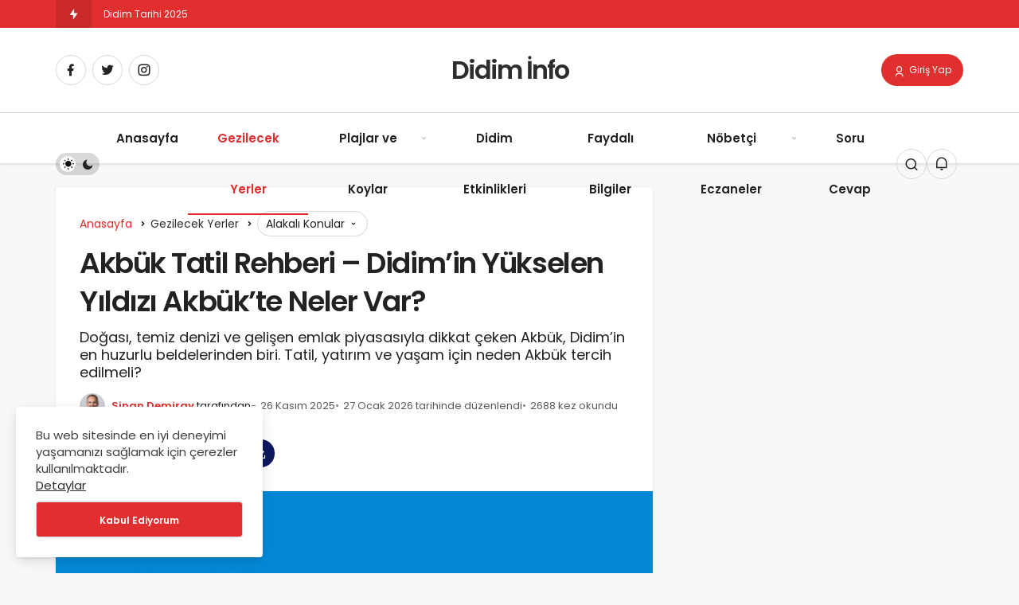

--- FILE ---
content_type: text/html; charset=UTF-8
request_url: https://didiminfo.com/akbuk-hakkinda/
body_size: 18627
content:
<!DOCTYPE html>
<html lang="tr" class="" prefix="og: https://ogp.me/ns#" >
<head>
	<link rel="profile" href="https://gmpg.org/xfn/11" />
	<link rel="pingback" href="https://didiminfo.com/xmlrpc.php" />
	<meta charset="UTF-8">
	<meta name="viewport" content="width=device-width, initial-scale=1, minimum-scale=1">

	<meta http-equiv="X-UA-Compatible" content="IE=edge">
		
		<!-- Preload Google Fonts for better performance -->
		<link rel="preconnect" href="https://fonts.googleapis.com">
		<link rel="preconnect" href="https://fonts.gstatic.com" crossorigin>
		<link rel="preload" href="https://fonts.googleapis.com/css2?family=Poppins:wght@400;500;600&display=swap" as="style" onload="this.onload=null;this.rel='stylesheet'">
		<noscript><link rel="stylesheet" href="https://fonts.googleapis.com/css2?family=Poppins:wght@400;500;600&display=swap"></noscript>

		<link rel='preload' as='font' href='https://didiminfo.com/wp-content/themes/geoit/assets/fonts/gi.woff?t=1642023351660' type='font/woff' crossorigin='anonymous' />
<link rel='preload' as='style' href='https://didiminfo.com/wp-content/themes/geoit/assets/css/front-end.min.css' />
<link rel='preload' as='style' href='https://didiminfo.com/wp-content/themes/geoit/assets/css/geoit-single.min.css' />
<link rel='preload' as='image' href='https://didiminfo.com/wp-content/uploads/2016/03/Didim-Akbuk-850x713.png' />

<!-- Rank Math PRO tarafından Arama Motoru Optimizasyonu - https://rankmath.com/ -->
<title>Akbük: Didim’in Yeşil ve Huzurlu Kıyısı 2025 - Didim İnfo</title>
<meta name="description" content="Ege’nin mavisiyle yeşilin kucaklaştığı, doğallığı ve huzuruyla öne çıkan Akbük, Aydın&#039;ın Didim ilçesine bağlı en özel tatil beldelerinden biridir. Şehir"/>
<meta name="robots" content="follow, index, max-snippet:-1, max-video-preview:-1, max-image-preview:large"/>
<link rel="canonical" href="https://didiminfo.com/akbuk-hakkinda/" />
<meta property="og:locale" content="tr_TR" />
<meta property="og:type" content="article" />
<meta property="og:title" content="Akbük: Didim’in Yeşil ve Huzurlu Kıyısı 2025 - Didim İnfo" />
<meta property="og:description" content="Ege’nin mavisiyle yeşilin kucaklaştığı, doğallığı ve huzuruyla öne çıkan Akbük, Aydın&#039;ın Didim ilçesine bağlı en özel tatil beldelerinden biridir. Şehir" />
<meta property="og:url" content="https://didiminfo.com/akbuk-hakkinda/" />
<meta property="og:site_name" content="didiminfo.com" />
<meta property="article:tag" content="Akbük" />
<meta property="article:tag" content="Akbük Balıkçılık" />
<meta property="article:tag" content="Akbük Emlak" />
<meta property="article:tag" content="Akbük Otelleri" />
<meta property="article:tag" content="Akbük Sahili" />
<meta property="article:tag" content="Akbük Tatil Rehberi" />
<meta property="article:tag" content="Akbük Yatırımı" />
<meta property="article:tag" content="Akbük Yazlık" />
<meta property="article:tag" content="Akbük’te Gezilecek Yerler" />
<meta property="article:tag" content="Didim Akbük" />
<meta property="article:tag" content="Saplı Ada Akbük" />
<meta property="article:section" content="Gezilecek Yerler" />
<meta property="og:updated_time" content="2026-01-27T11:37:19+03:00" />
<meta property="og:image" content="https://didiminfo.com/wp-content/uploads/2016/03/Didim-Akbuk.png" />
<meta property="og:image:secure_url" content="https://didiminfo.com/wp-content/uploads/2016/03/Didim-Akbuk.png" />
<meta property="og:image:width" content="940" />
<meta property="og:image:height" content="788" />
<meta property="og:image:alt" content="Didim Akbük" />
<meta property="og:image:type" content="image/png" />
<meta property="article:published_time" content="2025-11-26T16:45:32+03:00" />
<meta property="article:modified_time" content="2026-01-27T11:37:19+03:00" />
<meta name="twitter:card" content="summary_large_image" />
<meta name="twitter:title" content="Akbük: Didim’in Yeşil ve Huzurlu Kıyısı 2025 - Didim İnfo" />
<meta name="twitter:description" content="Ege’nin mavisiyle yeşilin kucaklaştığı, doğallığı ve huzuruyla öne çıkan Akbük, Aydın&#039;ın Didim ilçesine bağlı en özel tatil beldelerinden biridir. Şehir" />
<meta name="twitter:image" content="https://didiminfo.com/wp-content/uploads/2016/03/Didim-Akbuk.png" />
<meta name="twitter:label1" content="Yazan" />
<meta name="twitter:data1" content="Sinan Demiray" />
<meta name="twitter:label2" content="Okuma süresi" />
<meta name="twitter:data2" content="1 dakika" />
<script type="application/ld+json" class="rank-math-schema-pro">{"@context":"https://schema.org","@graph":[{"@type":"Place","@id":"https://didiminfo.com/#place","geo":{"@type":"GeoCoordinates","latitude":"37.3746","longitude":" 27.2678"},"hasMap":"https://www.google.com/maps/search/?api=1&amp;query=37.3746, 27.2678","address":{"@type":"PostalAddress","streetAddress":"Yeni Mah. 837. Sok. No:3 09270 Didim/Ayd\u0131n","addressLocality":"Didim","addressRegion":"Ayd\u0131n","postalCode":"09270","addressCountry":"TR"}},{"@type":"Organization","@id":"https://didiminfo.com/#organization","name":"Didim \u0130nfo","url":"https://didiminfo.com","email":"info@didiminfo.com","address":{"@type":"PostalAddress","streetAddress":"Yeni Mah. 837. Sok. No:3 09270 Didim/Ayd\u0131n","addressLocality":"Didim","addressRegion":"Ayd\u0131n","postalCode":"09270","addressCountry":"TR"},"logo":{"@type":"ImageObject","@id":"https://didiminfo.com/#logo","url":"https://didiminfo.com/wp-content/uploads/cropped-Didim-2-5-150x82.jpg","contentUrl":"https://didiminfo.com/wp-content/uploads/cropped-Didim-2-5-150x82.jpg","caption":"didiminfo.com","inLanguage":"tr"},"contactPoint":[{"@type":"ContactPoint","telephone":"+90-545-169-09-28","contactType":"customer support"}],"location":{"@id":"https://didiminfo.com/#place"}},{"@type":"WebSite","@id":"https://didiminfo.com/#website","url":"https://didiminfo.com","name":"didiminfo.com","publisher":{"@id":"https://didiminfo.com/#organization"},"inLanguage":"tr"},{"@type":"ImageObject","@id":"https://didiminfo.com/wp-content/uploads/2016/03/Didim-Akbuk.png","url":"https://didiminfo.com/wp-content/uploads/2016/03/Didim-Akbuk.png","width":"940","height":"788","caption":"Didim Akb\u00fck","inLanguage":"tr"},{"@type":"WebPage","@id":"https://didiminfo.com/akbuk-hakkinda/#webpage","url":"https://didiminfo.com/akbuk-hakkinda/","name":"Akb\u00fck: Didim\u2019in Ye\u015fil ve Huzurlu K\u0131y\u0131s\u0131 2025 - Didim \u0130nfo","datePublished":"2025-11-26T16:45:32+03:00","dateModified":"2026-01-27T11:37:19+03:00","isPartOf":{"@id":"https://didiminfo.com/#website"},"primaryImageOfPage":{"@id":"https://didiminfo.com/wp-content/uploads/2016/03/Didim-Akbuk.png"},"inLanguage":"tr"},{"@type":"Person","@id":"https://didiminfo.com/author/sdemiray/","name":"Sinan Demiray","url":"https://didiminfo.com/author/sdemiray/","image":{"@type":"ImageObject","@id":"https://didiminfo.com/wp-content/uploads/2026/01/sinan-demiray_avatar-96x96.jpg","url":"https://didiminfo.com/wp-content/uploads/2026/01/sinan-demiray_avatar-96x96.jpg","caption":"Sinan Demiray","inLanguage":"tr"},"sameAs":["https://sinandemiray.com.tr"],"worksFor":{"@id":"https://didiminfo.com/#organization"}},{"@type":"BlogPosting","headline":"Akb\u00fck: Didim\u2019in Ye\u015fil ve Huzurlu K\u0131y\u0131s\u0131 2025 - Didim \u0130nfo","keywords":"Akb\u00fck","datePublished":"2025-11-26T16:45:32+03:00","dateModified":"2026-01-27T11:37:19+03:00","author":{"@id":"https://didiminfo.com/author/sdemiray/","name":"Sinan Demiray"},"publisher":{"@id":"https://didiminfo.com/#organization"},"description":"Ege\u2019nin mavisiyle ye\u015filin kucakla\u015ft\u0131\u011f\u0131, do\u011fall\u0131\u011f\u0131 ve huzuruyla \u00f6ne \u00e7\u0131kan Akb\u00fck, Ayd\u0131n&#039;\u0131n Didim il\u00e7esine ba\u011fl\u0131 en \u00f6zel tatil beldelerinden biridir. \u015eehir","copyrightYear":"2026","copyrightHolder":{"@id":"https://didiminfo.com/#organization"},"name":"Akb\u00fck: Didim\u2019in Ye\u015fil ve Huzurlu K\u0131y\u0131s\u0131 2025 - Didim \u0130nfo","@id":"https://didiminfo.com/akbuk-hakkinda/#richSnippet","isPartOf":{"@id":"https://didiminfo.com/akbuk-hakkinda/#webpage"},"image":{"@id":"https://didiminfo.com/wp-content/uploads/2016/03/Didim-Akbuk.png"},"inLanguage":"tr","mainEntityOfPage":{"@id":"https://didiminfo.com/akbuk-hakkinda/#webpage"}}]}</script>
<!-- /Rank Math WordPress SEO eklentisi -->

<link rel='dns-prefetch' href='//www.googletagmanager.com' />
<link rel='dns-prefetch' href='//s.gravatar.com' />
<link rel='dns-prefetch' href='//fonts.googleapis.com' />
<link rel='dns-prefetch' href='//fonts.gstatic.com' />
<link rel='dns-prefetch' href='//cdnjs.cloudflare.com' />
<link rel='dns-prefetch' href='//www.google-analytics.com' />
<link rel="alternate" type="application/rss+xml" title="Didim İnfo &raquo; akışı" href="https://didiminfo.com/feed/" />
<link rel="alternate" type="application/rss+xml" title="Didim İnfo &raquo; yorum akışı" href="https://didiminfo.com/comments/feed/" />
<link rel="alternate" type="application/rss+xml" title="Didim İnfo &raquo; Akbük: Didim’in Yeşil ve Huzurlu Kıyısı 2025 yorum akışı" href="https://didiminfo.com/akbuk-hakkinda/feed/" />
<style id='wp-img-auto-sizes-contain-inline-css'>
img:is([sizes=auto i],[sizes^="auto," i]){contain-intrinsic-size:3000px 1500px}
/*# sourceURL=wp-img-auto-sizes-contain-inline-css */
</style>

<link rel='stylesheet' id='ez-toc-css' href='https://didiminfo.com/wp-content/plugins/easy-table-of-contents/assets/css/screen.min.css' media='all' />
<style id='ez-toc-inline-css'>
div#ez-toc-container .ez-toc-title {font-size: 120%;}div#ez-toc-container .ez-toc-title {font-weight: 500;}div#ez-toc-container ul li , div#ez-toc-container ul li a {font-size: 95%;}div#ez-toc-container ul li , div#ez-toc-container ul li a {font-weight: 500;}div#ez-toc-container nav ul ul li {font-size: 90%;}.ez-toc-box-title {font-weight: bold; margin-bottom: 10px; text-align: center; text-transform: uppercase; letter-spacing: 1px; color: #666; padding-bottom: 5px;position:absolute;top:-4%;left:5%;background-color: inherit;transition: top 0.3s ease;}.ez-toc-box-title.toc-closed {top:-25%;}
.ez-toc-container-direction {direction: ltr;}.ez-toc-counter ul{counter-reset: item ;}.ez-toc-counter nav ul li a::before {content: counters(item, '.', decimal) '. ';display: inline-block;counter-increment: item;flex-grow: 0;flex-shrink: 0;margin-right: .2em; float: left; }.ez-toc-widget-direction {direction: ltr;}.ez-toc-widget-container ul{counter-reset: item ;}.ez-toc-widget-container nav ul li a::before {content: counters(item, '.', decimal) '. ';display: inline-block;counter-increment: item;flex-grow: 0;flex-shrink: 0;margin-right: .2em; float: left; }
/*# sourceURL=ez-toc-inline-css */
</style>
<link rel='stylesheet' id='geoit-front-end-css' href='https://didiminfo.com/wp-content/themes/geoit/assets/css/front-end.min.css' media='all' />
<style id='geoit-front-end-inline-css'>
 #wrapper{min-height:100vh;display:flex;flex-direction:column;overflow:hidden;overflow:clip}#inner-wrap{flex:1 0 auto}.geo_first_category.geoit-cat-item-2468{background-color:#1e73be !important}.geoit-cat-item-2468 .geo_first_category_dropcap{background-color:#1e73be !important}.geo_first_category_style-3.geoit-cat-item-2468{background-color:rgba(30, 115, 190, 0.25) !important;color:#1e73be !important}.carousel__content .geo_first_category_style-3.geoit-cat-item-2468{background-color:rgba(30, 115, 190, 0.75) !important;color:#fff !important}.geo_first_category_style-2.geoit-cat-item-2468{border-color:#1e73be !important}.geo_first_category_style-2.geoit-cat-item-2468::before{border-color:#1e73be !important}.geoit_read_more_2468{border-color:#1e73be !important;color:#1e73be !important}.uck-card:hover .geoit_read_more_2468{background-color:#1e73be !important}.widget_categories .cat-item-2468::before{background-color:#1e73be !important}:root{--theme_radius:4px;--theme_radius2:4px}.geo_homepage_1col{overflow:unset;border-radius:0 !important}
/*# sourceURL=geoit-front-end-inline-css */
</style>
<link rel='stylesheet' id='geoit-single-css' href='https://didiminfo.com/wp-content/themes/geoit/assets/css/geoit-single.min.css' media='all' />
<link rel='stylesheet' id='geoit-vc-css' href='https://didiminfo.com/wp-content/themes/geoit/assets/css/geoit-builder.min.css' media='all' />
<script src="https://didiminfo.com/wp-includes/js/jquery/jquery.min.js" id="jquery-core-js"></script>
<script defer="defer" src="https://didiminfo.com/wp-content/themes/geoit/assets/js/comment-reply.min.js" id="comment-reply-js"></script>

<!-- Site Kit tarafından eklenen Google etiketi (gtag.js) snippet&#039;i -->
<!-- Google Analytics snippet added by Site Kit -->
<script src="https://www.googletagmanager.com/gtag/js?id=GT-K46RZ9ZR" id="google_gtagjs-js" async></script>
<script id="google_gtagjs-js-after">
window.dataLayer = window.dataLayer || [];function gtag(){dataLayer.push(arguments);}
gtag("set","linker",{"domains":["didiminfo.com"]});
gtag("js", new Date());
gtag("set", "developer_id.dZTNiMT", true);
gtag("config", "GT-K46RZ9ZR", {"googlesitekit_post_type":"post","googlesitekit_post_date":"20251126","googlesitekit_post_categories":"Gezilecek Yerler","googlesitekit_post_author":"Sinan Demiray"});
 window._googlesitekit = window._googlesitekit || {}; window._googlesitekit.throttledEvents = []; window._googlesitekit.gtagEvent = (name, data) => { var key = JSON.stringify( { name, data } ); if ( !! window._googlesitekit.throttledEvents[ key ] ) { return; } window._googlesitekit.throttledEvents[ key ] = true; setTimeout( () => { delete window._googlesitekit.throttledEvents[ key ]; }, 5 ); gtag( "event", name, { ...data, event_source: "site-kit" } ); }; 
//# sourceURL=google_gtagjs-js-after
</script>
<script></script><link rel="https://api.w.org/" href="https://didiminfo.com/wp-json/" /><link rel="alternate" title="JSON" type="application/json" href="https://didiminfo.com/wp-json/wp/v2/posts/296" /><meta name="generator" content="Site Kit by Google 1.171.0" /> <meta name="description" content="🌿 Akbük: Didim’in Yeşil ve Huzurlu Kıyısı Ege’nin mavisiyle yeşilin kucaklaştığı, doğallığı ve huzuruyla öne çıkan Akbük, Aydın&#039;ın Didim ilçesine bağl" />				<script id="geoit-theme-schema" type='application/ld+json'>{"@context":"http:\/\/schema.org","@type":"Article","mainEntityOfPage":{"@type":"WebPage","@id":"https:\/\/didiminfo.com\/akbuk-hakkinda\/"},"publisher":{"@type":"Organization","url":"https:\/\/didiminfo.com","name":"Didim \u0130nfo"},"headline":"Akb\u00fck: Didim\u2019in Ye\u015fil ve Huzurlu K\u0131y\u0131s\u0131 2025","author":{"@type":"Person","name":"Sinan Demiray","url":"https:\/\/didiminfo.com\/author\/sdemiray\/"},"datePublished":"2025-11-26T16:45:32+03:00","image":{"@type":"ImageObject","url":"https:\/\/didiminfo.com\/wp-content\/uploads\/2016\/03\/Didim-Akbuk.png"},"dateModified":"2026-01-27T11:37:19+03:00","description":"\ud83c\udf3f Akb\u00fck: Didim\u2019in Ye\u015fil ve Huzurlu K\u0131y\u0131s\u0131 Ege\u2019nin mavisiyle ye\u015filin kucakla\u015ft\u0131\u011f\u0131, do\u011fall\u0131\u011f\u0131 ve huzuruyla \u00f6ne \u00e7\u0131kan Akb\u00fck, Ayd\u0131n&#8217;\u0131n Didim il\u00e7esine ba\u011fl\u0131 en \u00f6zel tatil beldelerinden&#46;&#46;&#46;"}</script>
			<script async src="https://pagead2.googlesyndication.com/pagead/js/adsbygoogle.js?client=ca-pub-8867608959084041"
     crossorigin="anonymous"></script>			<script type="text/javascript">
				try{if('undefined'!=typeof localStorage){var skin=localStorage.getItem('geoit_skin'),html=document.getElementsByTagName('html')[0].classList;if(skin=='dark'){html.add('dark-mode')}else if(skin=='light'){html.remove('dark-mode')}}}catch(e){console.log(e)}
			</script>
			<meta name="theme-color" content="#e12e2e" /><style id="geoit-dark-inline-css"></style><meta name="generator" content="Elementor 3.34.4; features: additional_custom_breakpoints; settings: css_print_method-external, google_font-enabled, font_display-swap">
			<style>
				.e-con.e-parent:nth-of-type(n+4):not(.e-lazyloaded):not(.e-no-lazyload),
				.e-con.e-parent:nth-of-type(n+4):not(.e-lazyloaded):not(.e-no-lazyload) * {
					background-image: none !important;
				}
				@media screen and (max-height: 1024px) {
					.e-con.e-parent:nth-of-type(n+3):not(.e-lazyloaded):not(.e-no-lazyload),
					.e-con.e-parent:nth-of-type(n+3):not(.e-lazyloaded):not(.e-no-lazyload) * {
						background-image: none !important;
					}
				}
				@media screen and (max-height: 640px) {
					.e-con.e-parent:nth-of-type(n+2):not(.e-lazyloaded):not(.e-no-lazyload),
					.e-con.e-parent:nth-of-type(n+2):not(.e-lazyloaded):not(.e-no-lazyload) * {
						background-image: none !important;
					}
				}
			</style>
			<meta name="generator" content="Powered by WPBakery Page Builder - drag and drop page builder for WordPress."/>
<meta name="redi-version" content="1.2.7" /><script id="geoit-schema-breadcrumb" type="application/ld+json">{"@context":"http:\/\/schema.org","@type":"BreadcrumbList","id":"https:\/\/didiminfo.com\/akbuk-hakkinda#breadcrumb","itemListElement":[{"@type":"ListItem","position":1,"item":{"@id":"https:\/\/didiminfo.com","name":"Anasayfa"}},{"@type":"ListItem","position":2,"item":{"@id":"https:\/\/didiminfo.com\/gezilecek-yerler\/","name":"Gezilecek Yerler"}},{"@type":"ListItem","position":3,"item":{"@id":"https:\/\/didiminfo.com\/akbuk-hakkinda\/","name":"Akb\u00fck: Didim\u2019in Ye\u015fil ve Huzurlu K\u0131y\u0131s\u0131 2025"}}]}</script><link rel="icon" href="https://didiminfo.com/wp-content/uploads/cropped-cropped-Didim-2-5-32x32.jpg" sizes="32x32" />
<link rel="icon" href="https://didiminfo.com/wp-content/uploads/cropped-cropped-Didim-2-5-192x192.jpg" sizes="192x192" />
<link rel="apple-touch-icon" href="https://didiminfo.com/wp-content/uploads/cropped-cropped-Didim-2-5-180x180.jpg" />
<meta name="msapplication-TileImage" content="https://didiminfo.com/wp-content/uploads/cropped-cropped-Didim-2-5-270x270.jpg" />
<link rel='preload' href='https://didiminfo.com/wp-content/themes/geoit/assets/css/geoit-helpers.min.css' as='style' onload='this.onload=null;this.rel="stylesheet"' />
<noscript><link rel='stylesheet' id='geoit-helperscss' href='https://didiminfo.com/wp-content/themes/geoit/assets/css/geoit-helpers.min.css' type='text/css' media='all' /></noscript>
<link rel='preload' href='https://didiminfo.com/wp-content/themes/geoit/assets/css/geoit-dark.min.css' as='style' onload='this.onload=null;this.rel="stylesheet"' />
<noscript><link rel='stylesheet' id='geoit-darkcss' href='https://didiminfo.com/wp-content/themes/geoit/assets/css/geoit-dark.min.css' type='text/css' media='all' /></noscript>
<noscript><style> .wpb_animate_when_almost_visible { opacity: 1; }</style></noscript></head>
<body class="wp-singular post-template-default single single-post postid-296 single-format-standard wp-custom-logo wp-theme-geoit infinite-enable sidebar-mobile-disable overlay-disable lazyload-enable  share-button-active wpb-js-composer js-comp-ver-8.4.1 vc_responsive elementor-default elementor-kit-7638">
	<div id="wrapper" class="site">
	<header id="header" class="header-layout-3 ">
					<div class="header__top">
				<div class="container">
					<div class="header__row">
						<div class="header__top--left">
															<div id="news-ticker" class="news--ticker"><div class="ticker-title" title="Trendlerdeki Yazılar"><i aria-hidden="true" class="gi gi-bolt"></i></div><ul id="sample" class="ticker"><li><a href="https://didiminfo.com/didim-yat-ve-yelken-kulubu/" aria-label="Deniz Tutkunlarının Cenneti: Didim Yat ve Yelken Kulübü 2024" rel="bookmark">Deniz Tutkunlarının Cenneti: Didim Yat ve Yelken Kulübü 2024</a></li><li><a href="https://didiminfo.com/didim-tarihi/" aria-label="Didim Tarihi 2025" rel="bookmark">Didim Tarihi 2025</a></li><li><a href="https://didiminfo.com/didim-apollon-tapinagi/" aria-label="Didim Apollon Tapınağı 2025" rel="bookmark">Didim Apollon Tapınağı 2025</a></li><li><a href="https://didiminfo.com/didim-bodrum-deniz-otobusu-seferleri-basladi/" aria-label="Didim &#8211; Bodrum Deniz Otobüsü Seferleri Başladı 2024" rel="bookmark">Didim &#8211; Bodrum Deniz Otobüsü Seferleri Başladı 2024</a></li><li><a href="https://didiminfo.com/didim-festivalleri-rehberi/" aria-label="Didim Festivalleri Rehberi 2025" rel="bookmark">Didim Festivalleri Rehberi 2025</a></li><li><a href="https://didiminfo.com/buyuk-menderes-deltasi-milli-parki/" aria-label="Büyük Menderes Deltası Milli Parkı" rel="bookmark">Büyük Menderes Deltası Milli Parkı</a></li><li><a href="https://didiminfo.com/didim-mahalleleri-harita-uzerinde-gorebilirsiniz/" aria-label="Didim Mahalleleri Harita Üzerinde Görebilirsiniz" rel="bookmark">Didim Mahalleleri Harita Üzerinde Görebilirsiniz</a></li><li><a href="https://didiminfo.com/didim-zeytin-festivalinin-tarihi-belli-oldu/" aria-label="Didim Zeytin Festivali 2025" rel="bookmark">Didim Zeytin Festivali 2025</a></li><li><a href="https://didiminfo.com/altinkum-plaji-tatilcilerin-ruya-sahili/" aria-label="Altınkum Plajı Tatilcilerin Rüya Sahili 2025" rel="bookmark">Altınkum Plajı Tatilcilerin Rüya Sahili 2025</a></li><li><a href="https://didiminfo.com/didime-havayolu-transfer-hizmeti-nasil/" aria-label="Didim&#8217;e Havayolu Transfer Hizmeti Nasıl? 2025" rel="bookmark">Didim&#8217;e Havayolu Transfer Hizmeti Nasıl? 2025</a></li></ul></div>													</div>
					</div>
				</div>
			</div>
				<div class="header__middle">
			<div class="container">
				<div class="header__row">
					<div class="header__middle--left">
						<div class="header__top--social"><ul><li><a rel="nofollow" title="Facebook" href="http://www.facebook.com/" ><i class="gi gi-facebook"  aria-hidden="true"></i></a></li><li><a rel="nofollow" title="Twitter" href="http://www.twitter.com/" ><i class="gi gi-twitter"  aria-hidden="true"></i></a></li><li><a rel="nofollow" title="Instagram" href="http://www.instagram.com/" ><i class="gi gi-instagram"  aria-hidden="true"></i></a></li></ul></div>					</div>
					<div class="header__middle--center">
						<div><a class="logo-no" href="https://didiminfo.com/" title="Didim İnfo">Didim İnfo</a></div>					</div>
					<div class="header__middle--right">
												<button data-toggle="geoit-login" class="uckan_login-button" aria-label="Giriş Yap"><i aria-hidden="true" class="gi gi-user"></i> Giriş Yap</button>						
					</div>
				</div>
			</div>
		</div>
		<div class="header__bottom" style="height: 64px;">
			<div class="header___bottom headroom">
				<div class="container">
					<div class="header__row row">
												<div class="header__bottom--menu-left">
							<div role="switch" aria-checked="false" id="SwitchCase" class="geo-switch-button Off" aria-label="Gece Modu"><div class="geo-switch" aria-hidden="true"></div></div><div class="geo-header-line"></div>						</div>
												<div class="header__bottom--menu-center">

							<button class="mobil-menu-button" aria-label="menu"><i class="gi gi-bars"></i></button>
							<nav class="header__bottom--menu">
								<div class="menu-ust-menu-container"><ul id="menu-ust-menu" class="geo-menu"><li><a href="https://didiminfo.com"  class="header__bottom--link menu-item menu-item-type-custom menu-item-object-custom menu-item-home"><i class="dashicons dashicons-admin-home"></i>Anasayfa</a></li>
<li><a href="https://didiminfo.com/gezilecek-yerler/"  class="header__bottom--link menu-item menu-item-type-taxonomy menu-item-object-category current-post-ancestor current-menu-parent current-post-parent">Gezilecek Yerler</a></li>
<li><a href="https://didiminfo.com/didimde-denize-girilecek-yerler-plajlari-ve-koylari/"  class="header__bottom--link geoit-mega-menu menu-item menu-item-type-post_type menu-item-object-post menu-item-has-children">Plajlar ve Koylar</a>
<ul class="sub-menu">
	<li><a href="https://didiminfo.com/didim-plajlari/"  class="header__bottom--link menu-item menu-item-type-taxonomy menu-item-object-category">Didim Plajları</a></li>
</ul>
</li>
<li><a href="https://didiminfo.com/didim-etkinlikleri/"  class="header__bottom--link menu-item menu-item-type-taxonomy menu-item-object-category">Didim Etkinlikleri</a></li>
<li><a href="https://didiminfo.com/faydali-bilgiler/"  class="header__bottom--link menu-item menu-item-type-taxonomy menu-item-object-category">Faydalı Bilgiler</a></li>
<li><a title="Nöbetci Eczaneler" target="_blank" href="https://didiminfo.com/didim-nobetci-eczaneleri/"  class="header__bottom--link geoit-mega-menu menu-item menu-item-type-post_type menu-item-object-page">Nöbetçi Eczaneler</a></li>
<li><a href="https://didiminfo.com/soru-cevap"  class="header__bottom--link menu-item menu-item-type-custom menu-item-object-custom">Soru Cevap</a></li>
</ul></div>							</nav>
						</div>
						<div class="header__boottom-menu-right">
							
													<div class="header__search" tabindex="0" >
								<button class="header__search--icon" aria-label="Arama Yap"><i class="gi gi-search"></i></button>
							</div>
							
							<div class="header__search--form">
								<form method="get" action="https://didiminfo.com/">
									<input data-style="row" id="kan-ajax-search" autofocus id="searchInput" name="s" placeholder="Aradığınız kelimeyi bu alana girin.." type="text">
									<label for="searchInput" class="sr-only">Arama Yap</label>
									<button type="submit" class="search-submit" aria-label="Ara"><div id="kan-loader"><i class="gi gi-search"></i></div></button>
								</form>
							</div>
																			
							<div class="header__notification" ><button data-user-id="0" data-new-count="0" data-toggle="header__notification" tabindex="0"  class="notification-button" aria-label="Bildirimler (0)."><i class="gi gi-bell"></i></button><div id="header__notification" class="geo-notification"><div class="geo-notification-header">Bildirimler<span class="pull-right"></span></div><ul class="geo-notification-content modern-scroll"><li>Bildiriminiz bulunmamaktadır.</li></ul></div></div>						</div>
					</div>
				</div>
			</div>
		</div>
			</header>	<div class="kan-header-mobile ">
		<div class="kan-header-mobile-wrapper headroom kan-header-mobile-layout-2 kan-header-mobile-skin-dark">
			<div class="container">
				<div class="row">
					<div class="header-mobile-left">
						<button data-toggle="geo_mobil_menu" class="mobile-menu-icon" aria-label="Menü"><i class="gi gi-bars"></i></button>
											</div>
					<div class="header-mobile-center">
						<a class="logo-no" href="https://didiminfo.com/" title="Didim İnfo">Didim İnfo</a>					</div>
					<div class="header-mobile-right">
													<div class="header__search" tabindex="0" >
								<button class="header__search--icon" aria-label="Arama Yap"><i class="gi gi-search"></i></button>
							</div>
							<div class="header__search--form">
								<form method="get" action="https://didiminfo.com/">
									<input data-style="row" id="kan-ajax-search" autofocus id="searchInput" name="s" placeholder="Aradığınız kelimeyi bu alana girin.." type="text">
									<button type="submit" class="search-submit" aria-label="Ara"><div id="kan-loader"><i class="gi gi-search"></i></div></button>
								</form>
							</div>
												
						<div class="header__notification" ><button data-user-id="0" data-new-count="0" data-toggle="header__notification" tabindex="0"  class="notification-button" aria-label="Bildirimler (0)."><i class="gi gi-bell"></i></button><div id="header__notification" class="geo-notification"><div class="geo-notification-header">Bildirimler<span class="pull-right"></span></div><ul class="geo-notification-content modern-scroll"><li>Bildiriminiz bulunmamaktadır.</li></ul></div></div>											</div>
				</div>
			</div>
		</div>
			</div>

	<div id="inner-wrap" class="wrap">	
	
		<main class="uck-layout__content" role="main">
	<div class="page__content">
		<div class="container">
			<div class="row">
									<div id="content" class="content content__single col-md-8">
						<div class="content-row"><article id="post-296" class="content__post uck-card">


						<div class="content-header-meta">

										<ol class="geo_breadcrumb"><li class="root"><a href="https://didiminfo.com/"><span>Anasayfa</span></a></li><li><a href="https://didiminfo.com/gezilecek-yerler/"><span>Gezilecek Yerler</span></a></li><li><div data-toggle="geoit-tag-dropdown" class="dropdown-tag"><span>Alakalı Konular <i class="gi gi-arrow-down"></i></span></div><div id="geoit-tag-dropdown" class="dropdown-content"><ul><li><a href="https://didiminfo.com/tag/akbuk/">Akbük</a></li><li><a href="https://didiminfo.com/tag/akbuk-balikcilik/">Akbük Balıkçılık</a></li><li><a href="https://didiminfo.com/tag/akbuk-emlak/">Akbük Emlak</a></li><li><a href="https://didiminfo.com/tag/akbuk-otelleri/">Akbük Otelleri</a></li><li><a href="https://didiminfo.com/tag/akbuk-sahili/">Akbük Sahili</a></li><li><a href="https://didiminfo.com/tag/akbuk-tatil-rehberi/">Akbük Tatil Rehberi</a></li><li><a href="https://didiminfo.com/tag/akbuk-yatirimi/">Akbük Yatırımı</a></li><li><a href="https://didiminfo.com/tag/akbuk-yazlik/">Akbük Yazlık</a></li><li><a href="https://didiminfo.com/tag/akbukte-gezilecek-yerler/">Akbük’te Gezilecek Yerler</a></li><li><a href="https://didiminfo.com/tag/didim-akbuk/">Didim Akbük</a></li><li><a href="https://didiminfo.com/tag/sapli-ada-akbuk/">Saplı Ada Akbük</a></li></ul></div></li></ol><h1 class="headline entry-title">Akbük Tatil Rehberi – Didim’in Yükselen Yıldızı Akbük’te Neler Var?</h1><p>Doğası, temiz denizi ve gelişen emlak piyasasıyla dikkat çeken Akbük, Didim’in en huzurlu beldelerinden biri. Tatil, yatırım ve yaşam için neden Akbük tercih edilmeli?</p>		<div class="content__post--article_meta">
			<div class="content__post-meta">
				
												<div class="entry-author vcard author">
						<img alt='' src='[data-uri]' data-src='https://didiminfo.com/wp-content/uploads/2026/01/sinan-demiray_avatar-32x32.jpg' data-srcset='https://didiminfo.com/wp-content/uploads/2026/01/sinan-demiray_avatar-64x64.jpg 2x' class='geo-lazy avatar avatar-32 photo' height='32' width='32' decoding='async'/>						<div><a class="fn" href="https://didiminfo.com/author/sdemiray/">Sinan Demiray</a> <span>tarafından</span></div>
					</div>
																			<span class="date entry-time">26 Kasım 2025</span>
																		<span class="entry-modified-time">27 Ocak 2026 tarihinde düzenlendi</span>
								<span class="post-views">2688 kez okundu</span>				<span class="reading-time">Okuma süresi: 2dk, 3sn</span>			</div>
		</div>
		
		
		<div class="geoprev"><a href="https://didiminfo.com/emlak-alirken-dikkat-edilmesi-gerekenler/" rel="prev"><i class="gi gi-arrow-circle-left" aria-hidden="true"></i></a></div>

					<div class="content__post--meta">
					<div class="content__post--meta-social social_btn_style-2">
		<ul>
						
						
									<li><a class="facebook" rel="external noopener" target="_blank" href="//www.facebook.com/sharer/sharer.php?u=https://didiminfo.com/akbuk-hakkinda/" title="Facebook'ta Paylaş" data-balloon="Facebook'ta Paylaş" data-balloon-pos="bottom"><div class="gi gi-facebook"></div></a></li>
								
							
								
								
								
								
								
								
						
								
									<li><a target="_blank" rel="external noopener" class="twitter" href="//www.twitter.com/intent/tweet?text=Akbük: Didim’in Yeşil ve Huzurlu Kıyısı 2025 via https://didiminfo.com/akbuk-hakkinda/" title="Twitter'da Paylaş" data-balloon="Twitter'da Paylaş" data-balloon-pos="bottom"><div class="gi gi-twitter-x"></div></a></li>
							
								
								
								
								
								
								
						
								
							
									<li><a class="whatsapp" href="https://api.whatsapp.com/send?text=Akbük: Didim’in Yeşil ve Huzurlu Kıyısı 2025 https://didiminfo.com/akbuk-hakkinda/" title="Whatsapp'ta Paylaş" data-balloon="Whatsapp'ta Paylaş" data-balloon-pos="bottom"><div class="gi gi-whatsapp"></div></a></li>
								
								
								
								
								
								
						
								
							
								
								
									<li><a target="_blank" rel="external noopener" class="pinterest" href="//pinterest.com/pin/create/button/?url=&media=https://didiminfo.com/wp-content/uploads/2016/03/Didim-Akbuk.png&description=Akbük: Didim’in Yeşil ve Huzurlu Kıyısı 2025&url=https://didiminfo.com/akbuk-hakkinda/" title="Pinterest'te Paylaş" data-balloon="Pinterest'te Paylaş" data-balloon-pos="bottom"><div class="gi gi-pinterest"></div></a></li>
								
								
								
								
						
								
							
								
									<li><a target="_blank" rel="external noopener" class="linkedin" href="//www.linkedin.com/shareArticle?mini=true&url=https://didiminfo.com/akbuk-hakkinda/&title=Akbük: Didim’in Yeşil ve Huzurlu Kıyısı 2025" title="Linkedin'de Paylaş" data-balloon="Linkedin'e Paylaş" data-balloon-pos="bottom"><div class="gi gi-linkedin"></div></a></li>
								
								
								
								
								
						
								
							
								
								
								
									<li><a target="_blank" rel="external noopener" class="telegram" href="//t.me/share/url?url=https://didiminfo.com/akbuk-hakkinda/&text=Akbük: Didim’in Yeşil ve Huzurlu Kıyısı 2025" title="Telegram\dta Paylaş" data-balloon="Telegram'da Paylaş" data-balloon-pos="bottom"><div class="gi gi-telegram"></div></a></li>
								
								
								
						
								
							
								
								
								
								
									<li><a href="javascript:void(0)" class="native kan-native-share" title="Paylaş"><div class="gi gi-share"></div></a></li>
								
								
						

		</ul>
	</div>
			</div>
			</div>		
											<figure class="content__post--header thumbnail ">
												<img fetchpriority="high" class="wp-post-image" src="https://didiminfo.com/wp-content/uploads/2016/03/Didim-Akbuk-850x713.png" width="850" height="713" alt="Akbük: Didim’in Yeşil ve Huzurlu Kıyısı 2025" />
						<figcaption class="single-caption">Didim Akbük</figcaption>					</figure>
									
					
						<div class="content__post--top">
				<button class="jm-post-like" data-toggle="geoit-login" aria-label="Bunun İçin Giriş Yapmalısın"><i class="gi gi-bookmark-o"></i> <span class="geo-like-count" ></span></button>									<button id="increase-text" title="Yazıyı Büyült" class="content__post--top-meta"><i class="gi gi-font"></i><span>+</span></button>
					<button id="decrease-text" title="Yazıyı Küçült" class="content__post--top-meta"><i class="gi gi-font"></i><span>-</span></button>
													<a href="#comments2"  aria-label="Yorumlar" class="content__post--top-meta"><i class="gi gi-message"></i> 0</a>
													<div class="google-news">
						<a target="_blank" rel="nofollow noopener" title="Google News ile Abone Ol" href="https://news.google.com/publications/CAAqBwgKMOvezQswm_rkAw?hl=tr&gl=TR&ceid=TR%3Atr" class="google-news-link"></a>
					</div>
							</div>
			


	<div class="content__post--article">

		
				
									
		<div class="geoit_entry-content geo-truncate-mobile">
			<div id="ez-toc-container" class="ez-toc-v2_0_80 counter-hierarchy ez-toc-counter ez-toc-grey ez-toc-container-direction">
<div class="ez-toc-title-container">
<p class="ez-toc-title" style="cursor:inherit">İçindekiler</p>
<span class="ez-toc-title-toggle"><a href="#" class="ez-toc-pull-right ez-toc-btn ez-toc-btn-xs ez-toc-btn-default ez-toc-toggle" aria-label="İçindekiler Tablosunu Aç/Kapat"><span class="ez-toc-js-icon-con"><span class=""><span class="eztoc-hide" style="display:none;">Toggle</span><span class="ez-toc-icon-toggle-span"><svg style="fill: #999;color:#999" xmlns="http://www.w3.org/2000/svg" class="list-377408" width="20px" height="20px" viewBox="0 0 24 24" fill="none"><path d="M6 6H4v2h2V6zm14 0H8v2h12V6zM4 11h2v2H4v-2zm16 0H8v2h12v-2zM4 16h2v2H4v-2zm16 0H8v2h12v-2z" fill="currentColor"></path></svg><svg style="fill: #999;color:#999" class="arrow-unsorted-368013" xmlns="http://www.w3.org/2000/svg" width="10px" height="10px" viewBox="0 0 24 24" version="1.2" baseProfile="tiny"><path d="M18.2 9.3l-6.2-6.3-6.2 6.3c-.2.2-.3.4-.3.7s.1.5.3.7c.2.2.4.3.7.3h11c.3 0 .5-.1.7-.3.2-.2.3-.5.3-.7s-.1-.5-.3-.7zM5.8 14.7l6.2 6.3 6.2-6.3c.2-.2.3-.5.3-.7s-.1-.5-.3-.7c-.2-.2-.4-.3-.7-.3h-11c-.3 0-.5.1-.7.3-.2.2-.3.5-.3.7s.1.5.3.7z"/></svg></span></span></span></a></span></div>
<nav><ul class='ez-toc-list ez-toc-list-level-1 ' ><li class='ez-toc-page-1 ez-toc-heading-level-2'><a class="ez-toc-link ez-toc-heading-1" href="#%F0%9F%8C%BF_Akbuk_Didimin_Yesil_ve_Huzurlu_Kiyisi" >🌿 Akbük: Didim’in Yeşil ve Huzurlu Kıyısı</a><ul class='ez-toc-list-level-3' ><li class='ez-toc-heading-level-3'><a class="ez-toc-link ez-toc-heading-2" href="#%F0%9F%93%8D_Akbuk_Nerede" >📍 Akbük Nerede?</a></li><li class='ez-toc-page-1 ez-toc-heading-level-3'><a class="ez-toc-link ez-toc-heading-3" href="#%F0%9F%8C%8A_Akbukte_Deniz_Orman_ve_Temiz_Hava_Bir_Arada" >🌊 Akbük’te Deniz, Orman ve Temiz Hava Bir Arada</a></li><li class='ez-toc-page-1 ez-toc-heading-level-3'><a class="ez-toc-link ez-toc-heading-4" href="#%F0%9F%8F%A0_Akbuk_Emlak_Piyasasinda_Yukselen_Bir_Deger" >🏠 Akbük Emlak Piyasasında Yükselen Bir Değer</a></li><li class='ez-toc-page-1 ez-toc-heading-level-3'><a class="ez-toc-link ez-toc-heading-5" href="#%E2%9B%B5_Gezilecek_Yerler_ve_Aktiviteler" >⛵ Gezilecek Yerler ve Aktiviteler</a></li></ul></li></ul></nav></div>
<h2><span class="ez-toc-section" id="%F0%9F%8C%BF_Akbuk_Didimin_Yesil_ve_Huzurlu_Kiyisi"></span>🌿 Akbük: Didim’in Yeşil ve Huzurlu Kıyısı<span class="ez-toc-section-end"></span></h2>
<p>Ege’nin mavisiyle yeşilin kucaklaştığı, doğallığı ve huzuruyla öne çıkan <strong>Akbük</strong>, Aydın&#8217;ın Didim ilçesine bağlı en özel tatil beldelerinden biridir. Şehir gürültüsünden uzaklaşmak, denizle iç içe yaşamak ve doğayla buluşmak isteyenler için adeta saklı bir cennettir.</p>
<hr />
<h3><span class="ez-toc-section" id="%F0%9F%93%8D_Akbuk_Nerede"></span>📍 Akbük Nerede?<span class="ez-toc-section-end"></span></h3>
<p><strong>Didim ilçe merkezine 23 km</strong>, <strong>Aydın il merkezine ise 106 km</strong> uzaklıktadır. <strong>Mandalya Körfezi&#8217;nin</strong> iç kısmında yer alır, 11 kilometrelik sahil şeridiyle hem doğa severlere hem de deniz tutkunlarına hitap eder. Bölgede öne çıkan yerleşim alanları arasında:</p>
<ul>
<li><strong>Saplı Ada</strong></li>
<li><strong>Sahte Cennet</strong></li>
<li><strong>Kazıklı Koyu</strong></li>
</ul>
<p>gibi doğal güzellikler bulunmaktadır.</p>
<hr />
<h3><span class="ez-toc-section" id="%F0%9F%8C%8A_Akbukte_Deniz_Orman_ve_Temiz_Hava_Bir_Arada"></span>🌊 Akbük’te Deniz, Orman ve Temiz Hava Bir Arada<span class="ez-toc-section-end"></span></h3>
<p>Didim’e göre daha tepelik bir yapıya sahip olan Akbük, zengin <strong>ormanlık alanları</strong>, temiz havası ve planlı yapılaşmasıyla dikkat çeker. Bölge, <strong>doğal liman</strong> niteliğinde bir koya sahip olduğu için <strong>yat turizmi</strong> açısından da elverişlidir. Ayrıca balıkçılıkla ilgilenenler için tam bir cennettir:</p>
<ul>
<li><strong>Hafta sonları olta balıkçılığı</strong> yapılabilecek en sakin noktalardan biri,</li>
<li>Körfezde bol ve çeşitli <strong>balık türleri</strong>,</li>
<li>Ekonomisi ağırlıklı olarak <strong>balıkçılık ve turizme</strong> dayalı.</li>
</ul>
<p>Bölgedeki <strong>mavi bayraklı plajı</strong> da deniz kalitesini tesciller niteliktedir.</p><div id="related-articles" class="column_x_gutter"><div class="content__title block_title_style-3"><div class="uckan-btn">İlginizi Çekebilir</div></div><div class="masonry">					<article class="uck-card post">
													<div class="uck-card--image">
								<a href='https://didiminfo.com/didim-akbuk-sahil-kasabasi-goruntuler/' title='Didim Akbük Sahil Kasabasından Görüntüler 2025'>
										<img width="640" height="372" src="[data-uri]" class="attachment-geo-medium size-geo-medium geo-lazy wp-post-image" alt="Didim Akbük Sahil Kasabasından Görüntüler" data-src="https://didiminfo.com/wp-content/uploads/Camkoru-Mevkii-640x372.jpg" />									</a>
																<button class="jm-post-like" data-toggle="geoit-login" aria-label="Bunun İçin Giriş Yapmalısın"><i class="gi gi-bookmark-o"></i> <span class="geo-like-count" ></span></button>							</div>
												<div class="uck-card--content">
							<div class="headline"><a href="https://didiminfo.com/didim-akbuk-sahil-kasabasi-goruntuler/" rel="bookmark">Didim Akbük Sahil Kasabasından Görüntüler 2025</a></div>
						</div>
					</article>

					</div></div>
<hr />
<h3><span class="ez-toc-section" id="%F0%9F%8F%A0_Akbuk_Emlak_Piyasasinda_Yukselen_Bir_Deger"></span>🏠 Akbük Emlak Piyasasında Yükselen Bir Değer<span class="ez-toc-section-end"></span></h3>
<p>Emlak ve inşaat sektörü oldukça hareketlidir. Belde; büyük yazlık siteler, kooperatif yapıları, butik apartmanlar ve sahile yakın müstakil evlerle çevrilmiştir. Özellikle;</p>
<ul>
<li>Temiz havası,</li>
<li>Planlı yerleşimi,</li>
<li>Yeşil dokusu,</li>
<li>Deniz manzaralı arsaları</li>
</ul>
<p>ile <a href="https://didimdesatilik.com" rel="dofollow noopener" target="_blank"><strong>emlak yatırımı</strong></a> yapmak isteyenlerin radarına girmiştir. Yaz aylarında nüfusu birkaç katına çıkan Akbük, yıl boyunca yaşanabilir olmasıyla da öne çıkar. Bölgedeki bu yükseliş, yatırımcılar için önemli bir fırsat sunmaktadır.</p>
<hr />
<h3><span class="ez-toc-section" id="%E2%9B%B5_Gezilecek_Yerler_ve_Aktiviteler"></span>⛵ Gezilecek Yerler ve Aktiviteler<span class="ez-toc-section-end"></span></h3>
<p>Sadece denize girmekle yetinmeyin. Bölge aynı zamanda doğa yürüyüşleri, tekne turları ve keşif gezileri için de son derece uygundur. Yakın çevredeki tarihi yerler de mutlaka görülmeli:</p>
<ul>
<li><strong>Didyma Apollon Tapınağı</strong></li>
<li><strong><a href="https://didiminfo.com/didim-milet-ilyas-bey-kulliyesi/">Milet</a> ve Priene Antik Kentleri</strong></li>
<li><strong>Bafa Gölü ve Heraklia</strong></li>
</ul>
<p>gibi noktalar günübirlik turlar için ideal rotalardır.</p>
<div class="post-views content-post post-296 entry-meta load-static">
				<span class="post-views-icon dashicons dashicons-chart-bar"></span> <span class="post-views-label">Bu Haberin Ulaştığı Kişi Sayısı:</span> <span class="post-views-count">2.688</span>
			</div></p><div class="kan-single-read-more">Okumaya Devam Et</div>		</div>
		
				
									
					<div id="geo_viral_reactions">
				<div class="geo-reaction-title">Bu Yazıya Tepkiniz Ne Oldu?</div>			    <ul data-post-id="296" class="geo_react_emoji_title" >
																		<li class="animated" aria-label="Beğendim" data-reaction="be_endim" data-reacted="no" >
								<div class="geo-reaction-track"><div class="geo-reaction-bar" style="height: 100%"		><span>1</span></div></div>
								<div class="geo-reaction-wrapper">
									<div class="geo-reaction-img"><img title="Beğendim" class="animated geo-lazy" alt="be_endim" data-src="https://demo.kanthemes.com.tr/geoit/wp-content/uploads/2018/12/4.png" src="[data-uri]" width="40" height="40" /></div>
									<div class="geo-reaction-text">
										Beğendim										
									</div>
								</div>
			
							</li>
													<li class="animated" aria-label="Alkışlıyorum" data-reaction="alk_l_yorum" data-reacted="no" >
								<div class="geo-reaction-track"><div class="geo-reaction-bar" style="height: 0%"		><span>0</span></div></div>
								<div class="geo-reaction-wrapper">
									<div class="geo-reaction-img"><img title="Alkışlıyorum" class="animated geo-lazy" alt="alk_l_yorum" data-src="https://demo.kanthemes.com.tr/geoit/wp-content/uploads/2018/12/2.png" src="[data-uri]" width="40" height="40" /></div>
									<div class="geo-reaction-text">
										Alkışlıyorum										
									</div>
								</div>
			
							</li>
													<li class="animated" aria-label="Eğlendim" data-reaction="e_lendim" data-reacted="no" >
								<div class="geo-reaction-track"><div class="geo-reaction-bar" style="height: 0%"		><span>0</span></div></div>
								<div class="geo-reaction-wrapper">
									<div class="geo-reaction-img"><img title="Eğlendim" class="animated geo-lazy" alt="e_lendim" data-src="https://demo.kanthemes.com.tr/geoit/wp-content/uploads/2018/12/3.png" src="[data-uri]" width="40" height="40" /></div>
									<div class="geo-reaction-text">
										Eğlendim										
									</div>
								</div>
			
							</li>
													<li class="animated" aria-label="Düşünceliyim" data-reaction="d_nceliyim" data-reacted="no" >
								<div class="geo-reaction-track"><div class="geo-reaction-bar" style="height: 0%"		><span>0</span></div></div>
								<div class="geo-reaction-wrapper">
									<div class="geo-reaction-img"><img title="Düşünceliyim" class="animated geo-lazy" alt="d_nceliyim" data-src="https://demo.kanthemes.com.tr/geoit/wp-content/uploads/2018/12/6.png" src="[data-uri]" width="40" height="40" /></div>
									<div class="geo-reaction-text">
										Düşünceliyim										
									</div>
								</div>
			
							</li>
													<li class="animated" aria-label="İğrendim" data-reaction="_rendim" data-reacted="no" >
								<div class="geo-reaction-track"><div class="geo-reaction-bar" style="height: 0%"		><span>0</span></div></div>
								<div class="geo-reaction-wrapper">
									<div class="geo-reaction-img"><img title="İğrendim" class="animated geo-lazy" alt="_rendim" data-src="https://demo.kanthemes.com.tr/geoit/wp-content/uploads/2018/12/5.png" src="[data-uri]" width="40" height="40" /></div>
									<div class="geo-reaction-text">
										İğrendim										
									</div>
								</div>
			
							</li>
													<li class="animated" aria-label="Üzüldüm" data-reaction="_z_ld_m" data-reacted="no" >
								<div class="geo-reaction-track"><div class="geo-reaction-bar" style="height: 0%"		><span>0</span></div></div>
								<div class="geo-reaction-wrapper">
									<div class="geo-reaction-img"><img title="Üzüldüm" class="animated geo-lazy" alt="_z_ld_m" data-src="https://demo.kanthemes.com.tr/geoit/wp-content/uploads/2018/12/1.png" src="[data-uri]" width="40" height="40" /></div>
									<div class="geo-reaction-text">
										Üzüldüm										
									</div>
								</div>
			
							</li>
													<li class="animated" aria-label="Çok Kızdım" data-reaction="_ok_k_zd_m" data-reacted="no" >
								<div class="geo-reaction-track"><div class="geo-reaction-bar" style="height: 0%"		><span>0</span></div></div>
								<div class="geo-reaction-wrapper">
									<div class="geo-reaction-img"><img title="Çok Kızdım" class="animated geo-lazy" alt="_ok_k_zd_m" data-src="https://demo.kanthemes.com.tr/geoit/wp-content/uploads/2018/12/7.png" src="[data-uri]" width="40" height="40" /></div>
									<div class="geo-reaction-text">
										Çok Kızdım										
									</div>
								</div>
			
							</li>
														  	</ul>
			    <div style="clear: both;"></div>
			 </div>

		<div class="content__post--article_tags"><span class="tags-title">Etiketler</span><a href="https://didiminfo.com/tag/akbuk/" rel="tag">Akbük</a><a href="https://didiminfo.com/tag/akbuk-balikcilik/" rel="tag">Akbük Balıkçılık</a><a href="https://didiminfo.com/tag/akbuk-emlak/" rel="tag">Akbük Emlak</a><a href="https://didiminfo.com/tag/akbuk-otelleri/" rel="tag">Akbük Otelleri</a><a href="https://didiminfo.com/tag/akbuk-sahili/" rel="tag">Akbük Sahili</a><a href="https://didiminfo.com/tag/akbuk-tatil-rehberi/" rel="tag">Akbük Tatil Rehberi</a><a href="https://didiminfo.com/tag/akbuk-yatirimi/" rel="tag">Akbük Yatırımı</a><a href="https://didiminfo.com/tag/akbuk-yazlik/" rel="tag">Akbük Yazlık</a><a href="https://didiminfo.com/tag/akbukte-gezilecek-yerler/" rel="tag">Akbük’te Gezilecek Yerler</a><a href="https://didiminfo.com/tag/didim-akbuk/" rel="tag">Didim Akbük</a><a href="https://didiminfo.com/tag/sapli-ada-akbuk/" rel="tag">Saplı Ada Akbük</a><br /></div>
	<div class="geoit_author_box">
					<div class="geoit_author_box_content align-items-center">
				<div class="geoit_author_box_avatar">
					<a title="Sinan Demiray" href="https://didiminfo.com/author/sdemiray/">
						<img alt='' src='[data-uri]' data-src='https://didiminfo.com/wp-content/uploads/2026/01/sinan-demiray_avatar-90x90.jpg' data-srcset='https://didiminfo.com/wp-content/uploads/2026/01/sinan-demiray_avatar-180x180.jpg 2x' class='geo-lazy avatar avatar-90 photo' height='90' width='90' decoding='async'/>					</a>
				</div>
			<div class="geoit_author_box_meta">
				<div class="geoit_author_box_name">
					<a href="https://didiminfo.com/author/sdemiray/">Sinan Demiray</a>
					</div>
					<div class="geoit_author_social_links">
																																																	</div>
				
								<a class="colored" title="Sinan Demiray" href="https://didiminfo.com/author/sdemiray/">Yazarın Profili</a>
							</div>
		</div>

</div>
			</div>
</article>
	<div class="geo_mobile_share geo_mobile_share_style-2">
					<div class="geo_mobile_share_btn"><i class="gi gi-share"></i> Paylaş</div>
		 
		<ul>
									
									<li><a class="facebook" rel="external noopener" target="_blank" href="http://www.facebook.com/sharer/sharer.php?u=https://didiminfo.com/akbuk-hakkinda/" title="Facebook'ta Paylaş"  data-balloon="Facebook'ta Paylaş" data-balloon-pos="bottom"><div class="gi gi-facebook"></div></a></li>
								
							
								
								
								
								
								
						
								
									<li><a target="_blank" rel="external noopener" class="twitter" href="http://www.twitter.com/intent/tweet?text=Akbük: Didim’in Yeşil ve Huzurlu Kıyısı 2025 via https://didiminfo.com/akbuk-hakkinda/" title="Twitter'da Paylaş" data-balloon="Twitter'da Paylaş" data-balloon-pos="bottom"><div class="gi gi-twitter-x"></div></a></li>
							
								
								
								
								
								
						
								
							
									<li><a target="_blank" class="whatsapp" href="whatsapp://send?text=https://didiminfo.com/akbuk-hakkinda/" title="Whatsapp'ta Paylaş" data-balloon="Whatsapp'ta Paylaş" data-balloon-pos="bottom"><div class="gi gi-whatsapp"></div></a></li>
								
								
								
								
								
						
								
							
								
								
									<li><a target="_blank" rel="external noopener" class="pinterest" href="https://pinterest.com/pin/create/button/?url=&media=https://didiminfo.com/wp-content/uploads/2016/03/Didim-Akbuk.png&description=Akbük: Didim’in Yeşil ve Huzurlu Kıyısı 2025&url=https://didiminfo.com/akbuk-hakkinda/" title="Pinterest'te Paylaş" data-balloon="Pinterest'te Paylaş" data-balloon-pos="bottom"><div class="gi gi-pinterest"></div></a></li>
								
								
								
					</ul>
	</div>
			<div class="more-in-category">
			<div class="more-in-heading">
				İlginizi Çekebilir				<a class="right" href="#close" aria-label="Kapat"><i class="gi gi-close"></i></a>
			</div>
			<div class="more-in-content">
			<a href="https://didiminfo.com/hafta-sonu-kacamagi-bafa-golu/" class="uckan-card--url" aria-label="Hafta Sonu Kaçamağı Bafa Gölü"></a>
										<div class="geo-thumbnail">
														<a href='https://didiminfo.com/hafta-sonu-kacamagi-bafa-golu/' title='Hafta Sonu Kaçamağı Bafa Gölü'>
								<img width="560" height="372" src="[data-uri]" class="attachment-geo-medium size-geo-medium geo-lazy wp-post-image" alt="bafa_gölü_görüntüleri (1)" decoding="async" data-src="https://didiminfo.com/wp-content/uploads/bafa_gölü_görüntüleri-1.jpg" />							</a>
							<div class="carousel__content">
							<div class="carousel__content--meta">
									<span class="date"><i class="gi gi-clock-o"></i> 15 Kasım 2017</span> 								</div>
								<span class="headline truncate"><a href="https://didiminfo.com/hafta-sonu-kacamagi-bafa-golu/" rel="bookmark">Hafta Sonu Kaçamağı Bafa Gölü</a></span>								
							</div>
						</div>
							</div>
		</div>
																				<div class="clearfix"></div>

<div id="related-posts" class="content__related-posts">
	<div class="content__title block_title_style-3"><h3 class="uckan-btn">Benzer Yazılar</h3></div>			<div class="masonry masonry-grid">
							<article class="uck-card post">
			<div class="uck-card--image">
			<a href='https://didiminfo.com/altinkum-plaji-tatilcilerin-ruya-sahili/' title='Altınkum Plajı Tatilcilerin Rüya Sahili 2025'>
					<img width="600" height="372" src="[data-uri]" class="attachment-geo-medium size-geo-medium geo-lazy wp-post-image" alt="Altınkum Plajı : Tatilcilerin Rüya Sahili Didim&#039;de Bayram Tatili" decoding="async" data-src="https://didiminfo.com/wp-content/uploads/Altinkum-Plaji-4-600x372.jpg" />				</a>
						<button class="jm-post-like" data-toggle="geoit-login" aria-label="Bunun İçin Giriş Yapmalısın"><i class="gi gi-bookmark-o"></i> <span class="geo-like-count" ></span></button>		</div>
		<div class="uck-card--content">
					<span class="date"><i class="gi gi-clock-o"></i> 28 Ağustos 2025</span> 			<span class="post-views"><i class="gi gi-bolt"></i> 944</span>			<div class="geo_trending_post" title="Trendlerdeki Yazı" data-balloon="Trendlerdeki Yazı" data-balloon-pos="top"><i class="gi gi-bolt" aria-hidden="true"></i></div>				<h3 class="headline"><a href="https://didiminfo.com/altinkum-plaji-tatilcilerin-ruya-sahili/" rel="bookmark">Altınkum Plajı Tatilcilerin Rüya Sahili 2025</a></h3>
	</div>
</article>
		
							<article class="uck-card post">
			<div class="uck-card--image">
			<a href='https://didiminfo.com/didim-milet-ilyas-bey-kulliyesi/' title='Didim Milet İlyas Bey Külliyesi (2025 Rehberi)'>
					<img width="640" height="372" src="[data-uri]" class="attachment-geo-medium size-geo-medium geo-lazy wp-post-image" alt="Milet İlyas Bey Külliyesi" decoding="async" data-src="https://didiminfo.com/wp-content/uploads/2018/07/Milet-Ilyas-Bey-Kulliyesi-12-640x372.webp" />				</a>
						<button class="jm-post-like" data-toggle="geoit-login" aria-label="Bunun İçin Giriş Yapmalısın"><i class="gi gi-bookmark-o"></i> <span class="geo-like-count" ></span></button>		</div>
		<div class="uck-card--content">
					<span class="date"><i class="gi gi-clock-o"></i> 31 Ağustos 2025</span> 			<span class="post-views"><i class="gi gi-bolt"></i> 2234</span>							<h3 class="headline"><a href="https://didiminfo.com/didim-milet-ilyas-bey-kulliyesi/" rel="bookmark">Didim Milet İlyas Bey Külliyesi (2025 Rehberi)</a></h3>
	</div>
</article>
		
							<article class="uck-card post">
			<div class="uck-card--image">
			<a href='https://didiminfo.com/didimin-cografi-avantajlari/' title='Didim&#8217;in Coğrafi Avantajları'>
					<img width="569" height="372" src="[data-uri]" class="attachment-geo-medium size-geo-medium geo-lazy wp-post-image" alt="Ege Seyehati" decoding="async" data-src="https://didiminfo.com/wp-content/uploads/Ege-Seyehati.jpg" />				</a>
						<button class="jm-post-like" data-toggle="geoit-login" aria-label="Bunun İçin Giriş Yapmalısın"><i class="gi gi-bookmark-o"></i> <span class="geo-like-count" ></span></button>		</div>
		<div class="uck-card--content">
					<span class="date"><i class="gi gi-clock-o"></i> 28 Kasım 2018</span> 			<span class="post-views"><i class="gi gi-bolt"></i> 2101</span>							<h3 class="headline"><a href="https://didiminfo.com/didimin-cografi-avantajlari/" rel="bookmark">Didim&#8217;in Coğrafi Avantajları</a></h3>
	</div>
</article>
		
							<article class="uck-card post">
			<div class="uck-card--image">
			<a href='https://didiminfo.com/doganbey-koyu/' title='Doğanbey Köyü Nerede? Didim Çevresinde Gezilecek Yerler 2026'>
					<img width="640" height="372" src="[data-uri]" class="attachment-geo-medium size-geo-medium geo-lazy wp-post-image" alt="Doğanbey Köyü" decoding="async" data-src="https://didiminfo.com/wp-content/uploads/2026/01/Doganbey-koyu-640x372.jpg" />				</a>
						<button class="jm-post-like" data-toggle="geoit-login" aria-label="Bunun İçin Giriş Yapmalısın"><i class="gi gi-bookmark-o"></i> <span class="geo-like-count" ></span></button>		</div>
		<div class="uck-card--content">
					<span class="date"><i class="gi gi-clock-o"></i> 3 Ocak 2026</span> 			<span class="post-views"><i class="gi gi-bolt"></i> 2316</span>							<h3 class="headline"><a href="https://didiminfo.com/doganbey-koyu/" rel="bookmark">Doğanbey Köyü Nerede? Didim Çevresinde Gezilecek Yerler 2026</a></h3>
	</div>
</article>
		
					</div>
	
</div>
	
<div id="newsletter" class="widget">
  <div class="mailchimp_subsribe d-flex flex-wrap">
    
          <div>
      <h3>Bültenimize Katılın</h3>
<p>Hemen ücretsiz üye olun ve yeni güncellemelerden haberdar olan ilk kişi olun.</p>    </div>
    
        
  </div>
</div>
<div class="clearfix"></div> 


	<div class="geoit-comments-show" id="comments2"> <button>Yorumları Göster (0) <i class="gi gi-arrow-up"></i></button></div>


<div id="comments" class="comments-area comments-hidden">

		<div id="respond" class="comment-respond widget">
		<div class="content__title"><h4 class="uckan-btn"><label>Yorum Yap</label> <small><a rel="nofollow" id="cancel-comment-reply-link" href="/akbuk-hakkinda/#respond" style="display:none;">İptal</a></small></h4></div><form action="https://didiminfo.com/wp-comments-post.php" method="post" id="commentform" class="comment-form"><p class="comment-notes"><span id="email-notes">E-posta adresiniz yayınlanmayacak.</span> <span class="required-field-message">Gerekli alanlar <span class="required">*</span> ile işaretlenmişlerdir</span></p><div class="form-group"><div class="form-label-group"><textarea class="form-control" id="comment" name="comment" cols="45" rows="4" aria-required="true" placeholder="Yorumunuz" required></textarea><label for="comment">Yorumunuz<span class="required color-danger"> *</span></label></div></div><div class="form-group"><div class="form-label-group"><input id="author" class="form-control" name="author" type="text" placeholder="Adınız" value="" size="30" aria-required='true' /><label for="author">Adınız<span class="required color-danger"> *</span></label></div></div>
<div class="form-group"><div class="form-label-group"><input id="email" class="form-control" name="email" type="text" placeholder="E-Posta Adresiniz" value="" size="30" aria-required='true' /><label for="email">E-Posta<span class="required color-danger"> *</span></label></div></div>
<p class="comment-form-cookies-consent"><input id="wp-comment-cookies-consent" name="wp-comment-cookies-consent" type="checkbox" value="yes" /> <label for="wp-comment-cookies-consent">Daha sonraki yorumlarımda kullanılması için adım, e-posta adresim ve site adresim bu tarayıcıya kaydedilsin.</label></p>
<p class="form-submit"><div class="uckan-btn-group"><button name="submit" type="submit" id="submit" class="uckan-btn colored">Yorum Gönder</button><button class="uckan-btn uckan-dark" data-toggle="geoit-login">Giriş Yap</button></div> <input type='hidden' name='comment_post_ID' value='296' id='comment_post_ID' />
<input type='hidden' name='comment_parent' id='comment_parent' value='0' />
</p><p style="display: none;"><input type="hidden" id="akismet_comment_nonce" name="akismet_comment_nonce" value="676f40b866" /></p><p style="display: none !important;" class="akismet-fields-container" data-prefix="ak_"><label>&#916;<textarea name="ak_hp_textarea" cols="45" rows="8" maxlength="100"></textarea></label><input type="hidden" id="ak_js_1" name="ak_js" value="101"/><script>document.getElementById( "ak_js_1" ).setAttribute( "value", ( new Date() ).getTime() );</script></p></form>	</div><!-- #respond -->
	<p class="akismet_comment_form_privacy_notice">Bu site istenmeyenleri azaltmak için Akismet kullanır. <a href="https://akismet.com/privacy/" target="_blank" rel="nofollow noopener">Yorum verilerinizin nasıl işlendiğini öğrenin.</a></p>

	</div></div>	
					</div>
													
				<div id="load-more-scroll-wrapper">
					<div style="display:none" class="page-load-status">
						<div class="loader-ellips infinite-scroll-request">
							<svg version="1.1" id="loader-1" xmlns="http://www.w3.org/2000/svg" xmlns:xlink="http://www.w3.org/1999/xlink" x="0px" y="0px" width="40px" height="40px" viewBox="0 0 40 40" enable-background="new 0 0 40 40" xml:space="preserve"> <path opacity="0.2" fill="#000" d="M20.201,5.169c-8.254,0-14.946,6.692-14.946,14.946c0,8.255,6.692,14.946,14.946,14.946 s14.946-6.691,14.946-14.946C35.146,11.861,28.455,5.169,20.201,5.169z M20.201,31.749c-6.425,0-11.634-5.208-11.634-11.634 c0-6.425,5.209-11.634,11.634-11.634c6.425,0,11.633,5.209,11.633,11.634C31.834,26.541,26.626,31.749,20.201,31.749z"/> <path fill="#000" d="M26.013,10.047l1.654-2.866c-2.198-1.272-4.743-2.012-7.466-2.012h0v3.312h0 C22.32,8.481,24.301,9.057,26.013,10.047z"> <animateTransform attributeType="xml" attributeName="transform" type="rotate" from="0 20 20" to="360 20 20" dur="0.5s" repeatCount="indefinite"/> </path> </svg>
						</div>
						<p class="infinite-scroll-last">Daha fazla gösterilecek yazı bulunamadı!</p>
						<p class="infinite-scroll-error">Tekrar deneyiniz.</p>
					</div>
				</div>

			</div>
		</div>
	</div>
</main>
			<div class="progress-wrap">
			<svg class="progress-circle svg-content" width="38" height="38" viewBox="-1 -1 102 102">
			<path d="M50,1 a49,49 0 0,1 0,98 a49,49 0 0,1 0,-98" />
			</svg>
		</div>
	
	</div><!-- #inner-wrap -->

	<div id="geoit-login" class="geoit_login"><div class="geoit_login-wrapper userLogin"><div class="login_headline"><span>Giriş Yap</span> <button type="button" data-toggle="geoit-login" class="uckan-btn--fab login-close"><i class="gi gi-close"></i></button></div><div class="geoit_login_232"><p>Didim İnfo ayrıcalıklarından yararlanmak için hemen giriş yapın!</p><div class="widget-social-accounts geo-f11p241"><a class="reg_btn" href="https://didiminfo.com/yonetim/">Giriş Yap</a></div></div></div></div><div id="geo_mobil_menu" class="geo_mobil_menu_style_1" style="display:none"><div class="geo_mobil_menu_header"><button class="geo_mobil_log" data-toggle="geoit-login">Giriş Yap</button><div role="switch" aria-checked="false" id="SwitchCase" class="geo-switch-button Off" aria-label="Gece Modu"><div class="geo-switch" aria-hidden="true"></div></div><button data-toggle="geo_mobil_menu" class="mobile-menu-icon geo_mobile_menu_close"><span>Geri Dön</span></button></div><div class="geo_mobil_menu_nav"><ul id="menu-ust-menu-1" class="menu-mobil"><li id="menu-item-7545" class="menu-item menu-item-type-custom menu-item-object-custom menu-item-home menu-item-7545"><a href="https://didiminfo.com"><i class="dashicons dashicons-admin-home"></i> Anasayfa</a></li>
<li id="menu-item-7548" class="menu-item menu-item-type-taxonomy menu-item-object-category current-post-ancestor current-menu-parent current-post-parent menu-item-7548"><a href="https://didiminfo.com/gezilecek-yerler/">Gezilecek Yerler</a></li>
<li id="menu-item-1139" class="geoit-mega-menu menu-item menu-item-type-post_type menu-item-object-post menu-item-has-children menu-item-1139"><a href="https://didiminfo.com/didimde-denize-girilecek-yerler-plajlari-ve-koylari/">Plajlar ve Koylar</a>
<ul class="sub-menu">
	<li id="menu-item-7549" class="menu-item menu-item-type-taxonomy menu-item-object-category menu-item-7549"><a href="https://didiminfo.com/didim-plajlari/">Didim Plajları</a></li>
</ul>
</li>
<li id="menu-item-7546" class="menu-item menu-item-type-taxonomy menu-item-object-category menu-item-7546"><a href="https://didiminfo.com/didim-etkinlikleri/">Didim Etkinlikleri</a></li>
<li id="menu-item-7547" class="menu-item menu-item-type-taxonomy menu-item-object-category menu-item-7547"><a href="https://didiminfo.com/faydali-bilgiler/">Faydalı Bilgiler</a></li>
<li id="menu-item-1171" class="geoit-mega-menu menu-item menu-item-type-post_type menu-item-object-page menu-item-1171"><a target="_blank" href="https://didiminfo.com/didim-nobetci-eczaneleri/" title="Nöbetci Eczaneler">Nöbetçi Eczaneler</a></li>
<li id="menu-item-7991" class="menu-item menu-item-type-custom menu-item-object-custom menu-item-7991"><a href="https://didiminfo.com/soru-cevap">Soru Cevap</a></li>
</ul></div><div class="geo_mobil_menu_footer"><form role="search" method="get" class="search-form" action="https://didiminfo.com/">
				<label>
					<span class="screen-reader-text">Arama:</span>
					<input type="search" class="search-field" placeholder="Ara &hellip;" value="" name="s" />
				</label>
				<input type="submit" class="search-submit" value="Ara" />
			</form></div></div>	
		<footer id="footer" class="light-mode">
		<div class="container">
		<div class="row">
			<div class="footer__top">
									<div class="col footer-sidebar">
						<div class="row">
						<div id="custom_html-2" class="widget_text widget widget-footer widget_custom_html"><div class="footer__title"><div class="headline">Hakkımızda</div></div><div class="textwidget custom-html-widget">Didiminfo.com, Didim ve çevresindeki güncel haberleri, etkinlikleri, kültürel gelişmeleri ve yerel yaşamı takip edebileceğiniz güvenilir bir dijital platformdur. Bölge halkına ve ziyaretçilere Didim’in sosyal, kültürel ve turistik yüzünü yansıtan içerikler sunar.</div></div>						</div>
					</div>
													<div class="col footer-sidebar">
						<div class="row">
						<div id="geoit_widget_popular_tags-2" class="widget widget-footer geoit_widget_popular_tags"><div class="footer__title"><div class="headline">Etiketler</div></div><div class="tagcloud"><a href="https://didiminfo.com/tag/didim-gezi-rehberi/">Didim Gezi Rehberi </a>  <a href="https://didiminfo.com/tag/didim-festivalleri/">Didim festivalleri </a>  <a href="https://didiminfo.com/tag/apollon-tapinagi-etkinlikleri/">Apollon Tapınağı etkinlikleri </a>  <a href="https://didiminfo.com/tag/apollon-tapinagi/">Apollon Tapınağı </a>  <a href="https://didiminfo.com/tag/didim-tarihi/">Didim tarihi </a>  <a href="https://didiminfo.com/tag/panormos-limani/">Panormos Limanı </a>  <a href="https://didiminfo.com/tag/didim-akbuk/">Didim Akbük </a>  <a href="https://didiminfo.com/tag/akbuk-tatil-rehberi/">Akbük Tatil Rehberi </a>  <a href="https://didiminfo.com/tag/didim-zeytin-festivali/">Didim Zeytin Festivali </a>  <a href="https://didiminfo.com/tag/tavsanburnu-tabiat-parki/">tavşanburnu tabiat parkı </a>  <a href="https://didiminfo.com/tag/akbuk-yazlik/">Akbük Yazlık </a>  <a href="https://didiminfo.com/tag/dijital-pazarlama-2025/">dijital pazarlama 2025 </a>  <a href="https://didiminfo.com/tag/mikro-influencer/">mikro influencer </a>  <a href="https://didiminfo.com/tag/didim-akbuk-isletme/">didim akbük işletme </a>  <a href="https://didiminfo.com/tag/landing-page/">landing page </a>  </div></div>						</div>
					</div>
													<div class="col footer-sidebar">
						<div class="row">
						<div id="pages-5" class="widget widget-footer widget-last widget_pages"><div class="footer__title"><div class="headline">Sayfalar</div></div>
			<ul>
				<li class="page_item page-item-8976"><a href="https://didiminfo.com/cerez-politikasi/">Çerez Politikası</a></li>
<li class="page_item page-item-1167"><a href="https://didiminfo.com/didim-nobetci-eczaneleri/">Didim Nöbetçi Eczaneleri</a></li>
<li class="page_item page-item-7876"><a href="https://didiminfo.com/gizlilik-politikasi/">Gizlilik Politikası</a></li>
<li class="page_item page-item-87"><a href="https://didiminfo.com/hakkimizda/">Hakkımızda</a></li>
<li class="page_item page-item-8938"><a href="https://didiminfo.com/hizmet-sartlari/">Hizmet Şartları</a></li>
<li class="page_item page-item-9386"><a href="https://didiminfo.com/iletisim/">İletişim</a></li>
<li class="page_item page-item-8961"><a href="https://didiminfo.com/kvkk-aydinlatma-metni/">KVKK Aydınlatma Metni</a></li>
			</ul>

			</div>						</div>
					</div>
											</div>
		</div>
	</div>
		<div class="footer__bottom">
		<div class="container">
			<div class="header__row">
				<p>© Copyright 2016, Tüm Hakları Saklıdır</p>							</div>
		</div>
	</div>
</footer>		</div><!-- #wrapper -->

	<script type="speculationrules">
{"prefetch":[{"source":"document","where":{"and":[{"href_matches":"/*"},{"not":{"href_matches":["/wp-*.php","/wp-admin/*","/wp-content/uploads/*","/wp-content/*","/wp-content/plugins/*","/wp-content/themes/geoit/*","/*\\?(.+)"]}},{"not":{"selector_matches":"a[rel~=\"nofollow\"]"}},{"not":{"selector_matches":".no-prefetch, .no-prefetch a"}}]},"eagerness":"conservative"}]}
</script>
		<div id="cookie-box">
        <div id="cookie-box-content">
					<p>Bu web sitesinde en iyi deneyimi yaşamanızı sağlamak için çerezler kullanılmaktadır.</p>
					<a href="https://didiminfo.com/gizlilik-politikasi/" style="text-decoration: underline;">Detaylar</a>
					<button onClick="purecookieDismiss();" class="uckan-btn colored">Kabul Ediyorum</button>
        </div>
      </div>
		
				<div class="adblockalert">
			<div class="adblockalert-content">
											<h3 class="adblockalert-content-title">Adblock Tespit Edildi!</h3>
					<p>Lütfen reklam engelleyiciyi devre dışı bırakarak bizi desteklemeyi düşünün.</p>										<div class="adblockalert-btn">
						<a href="" class="uckan-btn uckan-btn--green">Kapattım</a>
						<button id="adblockDisable" class="uckan-btn uckan-btn--red">Devam Et</button>
					</div>
			</div>
		</div>
		<script>
			(function($) {
				"use strict";
				jQuery(document).ready(function () {
					setTimeout(function() {
						var ga = document.querySelector('.adsbygoogle');
						if (ga) {
							var gastatus = ga.hasAttribute('data-adsbygoogle-status');
							if (gastatus == false) {
								setTimeout(function() {
									$('body').addClass('ad_block_detected');
								}, 5000);
								$( ".adblockalert" ).on( "click", function() {
									$('body').removeClass('ad_block_detected');
								});
							}
						}
					}, 5000);
				})
			})(jQuery);
		</script>
						<script>
				const lazyloadRunObserver = () => {
					const lazyloadBackgrounds = document.querySelectorAll( `.e-con.e-parent:not(.e-lazyloaded)` );
					const lazyloadBackgroundObserver = new IntersectionObserver( ( entries ) => {
						entries.forEach( ( entry ) => {
							if ( entry.isIntersecting ) {
								let lazyloadBackground = entry.target;
								if( lazyloadBackground ) {
									lazyloadBackground.classList.add( 'e-lazyloaded' );
								}
								lazyloadBackgroundObserver.unobserve( entry.target );
							}
						});
					}, { rootMargin: '200px 0px 200px 0px' } );
					lazyloadBackgrounds.forEach( ( lazyloadBackground ) => {
						lazyloadBackgroundObserver.observe( lazyloadBackground );
					} );
				};
				const events = [
					'DOMContentLoaded',
					'elementor/lazyload/observe',
				];
				events.forEach( ( event ) => {
					document.addEventListener( event, lazyloadRunObserver );
				} );
			</script>
			<script id="ez-toc-scroll-scriptjs-js-extra">
var eztoc_smooth_local = {"scroll_offset":"0","add_request_uri":"","add_self_reference_link":""};
//# sourceURL=ez-toc-scroll-scriptjs-js-extra
</script>
<script src="https://didiminfo.com/wp-content/plugins/easy-table-of-contents/assets/js/smooth_scroll.min.js" id="ez-toc-scroll-scriptjs-js"></script>
<script src="https://didiminfo.com/wp-content/plugins/easy-table-of-contents/vendor/js-cookie/js.cookie.min.js" id="ez-toc-js-cookie-js"></script>
<script src="https://didiminfo.com/wp-content/plugins/easy-table-of-contents/vendor/sticky-kit/jquery.sticky-kit.min.js" id="ez-toc-jquery-sticky-kit-js"></script>
<script id="ez-toc-js-js-extra">
var ezTOC = {"smooth_scroll":"1","visibility_hide_by_default":"","scroll_offset":"0","fallbackIcon":"\u003Cspan class=\"\"\u003E\u003Cspan class=\"eztoc-hide\" style=\"display:none;\"\u003EToggle\u003C/span\u003E\u003Cspan class=\"ez-toc-icon-toggle-span\"\u003E\u003Csvg style=\"fill: #999;color:#999\" xmlns=\"http://www.w3.org/2000/svg\" class=\"list-377408\" width=\"20px\" height=\"20px\" viewBox=\"0 0 24 24\" fill=\"none\"\u003E\u003Cpath d=\"M6 6H4v2h2V6zm14 0H8v2h12V6zM4 11h2v2H4v-2zm16 0H8v2h12v-2zM4 16h2v2H4v-2zm16 0H8v2h12v-2z\" fill=\"currentColor\"\u003E\u003C/path\u003E\u003C/svg\u003E\u003Csvg style=\"fill: #999;color:#999\" class=\"arrow-unsorted-368013\" xmlns=\"http://www.w3.org/2000/svg\" width=\"10px\" height=\"10px\" viewBox=\"0 0 24 24\" version=\"1.2\" baseProfile=\"tiny\"\u003E\u003Cpath d=\"M18.2 9.3l-6.2-6.3-6.2 6.3c-.2.2-.3.4-.3.7s.1.5.3.7c.2.2.4.3.7.3h11c.3 0 .5-.1.7-.3.2-.2.3-.5.3-.7s-.1-.5-.3-.7zM5.8 14.7l6.2 6.3 6.2-6.3c.2-.2.3-.5.3-.7s-.1-.5-.3-.7c-.2-.2-.4-.3-.7-.3h-11c-.3 0-.5.1-.7.3-.2.2-.3.5-.3.7s.1.5.3.7z\"/\u003E\u003C/svg\u003E\u003C/span\u003E\u003C/span\u003E","chamomile_theme_is_on":""};
//# sourceURL=ez-toc-js-js-extra
</script>
<script src="https://didiminfo.com/wp-content/plugins/easy-table-of-contents/assets/js/front.min.js" id="ez-toc-js-js"></script>
<script id="ez-toc-js-js-after">
				let mobileContainer = document.querySelector('#mobile.vc_row-fluid');
				if (document.querySelectorAll('#mobile.vc_row-fluid').length > 0) {
					let ezTocContainerUL = mobileContainer.querySelectorAll('.ez-toc-link');
					let uniqID = 'xs-sm-' + Math.random().toString(16).slice(2);
					for (let i = 0; i < ezTocContainerUL.length; i++) {
						let anchorHREF = ezTocContainerUL[i].getAttribute('href');
						let section = mobileContainer.querySelector('span.ez-toc-section' + anchorHREF);
						if (section) {
							section.setAttribute('id', anchorHREF.replace('#', '') + '-' + uniqID);
						}
						ezTocContainerUL[i].setAttribute('href', anchorHREF + '-' + uniqID);
					}
					
					let ezTocStickyContainer = document.querySelector('#ez-toc-sticky-container');
					if (document.querySelectorAll('#ez-toc-sticky-container').length > 0) {
						let ezTocStickyContainerUL = ezTocStickyContainer.querySelectorAll('.ez-toc-link');
						for (let i = 0; i < ezTocStickyContainerUL.length; i++) {
							let anchorHREF = ezTocStickyContainerUL[i].getAttribute('href');
							ezTocStickyContainerUL[i].setAttribute('href', anchorHREF + '-' + uniqID);
						}
					}
				
				}
			
//# sourceURL=ez-toc-js-js-after
</script>
<script id="geoit-main-js-extra">
var geo_vars = {"loading":"https://didiminfo.com/wp-content/themes/geoit/assets/img/ajax.svg","ajax":"https://didiminfo.com/wp-admin/admin-ajax.php","nonce":"3ba40e6941","geo_path":"https://didiminfo.com/wp-content/themes/geoit","geoit_lazy":"1","pagination":"load_more","sticky":"on","popup":"off","headroom":"on","is_single":"1","post_format":"","gotop":"1","slider_autoplay":"","slider_pagination":"1","fav_up":"\u003Ci class=\"gi gi-bookmark\"\u003E\u003C/i\u003E","fav_down":"\u003Ci class=\"gi gi-bookmark-o\"\u003E\u003C/i\u003E","noresult":"Arad\u0131\u011f\u0131n\u0131z \u015eeyi Bulamad\u0131k","logged_in":"0","post_infinite":"on"};
//# sourceURL=geoit-main-js-extra
</script>
<script defer="defer" src="https://didiminfo.com/wp-content/themes/geoit/assets/js/geoit-main.min.js" id="geoit-main-js"></script>
<script defer="defer" src="https://didiminfo.com/wp-content/themes/geoit/assets/js/infinite-scroll.min.js" id="geoit-infinite-js"></script>
<script defer="defer" src="https://didiminfo.com/wp-content/themes/geoit/assets/js/geoit-single.min.js" id="geoit-single-js"></script>
<script defer="defer" src="https://didiminfo.com/wp-content/themes/geoit/assets/js/ajax-search.min.js" id="geoit-ajax-search-js"></script>
<script defer="defer" src="https://didiminfo.com/wp-content/themes/geoit/assets/js/geoit-popup.min.js" id="geoit-popup-js"></script>
<script defer="defer" src="https://didiminfo.com/wp-content/themes/geoit/assets/js/geoit-slider.min.js" id="geoit-slider-js"></script>
<script src="https://www.google.com/recaptcha/api.js?render=6LdSwlUsAAAAAMnnzgpTDfNqc2episHn6XL8XS82&amp;ver=3.0" id="google-recaptcha-js"></script>
<script src="https://didiminfo.com/wp-includes/js/dist/vendor/wp-polyfill.min.js" id="wp-polyfill-js"></script>
<script id="wpcf7-recaptcha-js-before">
var wpcf7_recaptcha = {
    "sitekey": "6LdSwlUsAAAAAMnnzgpTDfNqc2episHn6XL8XS82",
    "actions": {
        "homepage": "homepage",
        "contactform": "contactform"
    }
};
//# sourceURL=wpcf7-recaptcha-js-before
</script>
<script src="https://didiminfo.com/wp-content/plugins/contact-form-7/modules/recaptcha/index.js" id="wpcf7-recaptcha-js"></script>
<script src="https://didiminfo.com/wp-content/plugins/google-site-kit/dist/assets/js/googlesitekit-events-provider-contact-form-7-40476021fb6e59177033.js" id="googlesitekit-events-provider-contact-form-7-js" defer></script>
<script defer src="https://didiminfo.com/wp-content/plugins/akismet/_inc/akismet-frontend.js" id="akismet-frontend-js"></script>
<script></script>	</body>
</html>

<!-- Page cached by LiteSpeed Cache 7.7 on 2026-01-31 15:34:44 -->

--- FILE ---
content_type: text/html; charset=utf-8
request_url: https://www.google.com/recaptcha/api2/aframe
body_size: -88
content:
<!DOCTYPE HTML><html><head><meta http-equiv="content-type" content="text/html; charset=UTF-8"></head><body><script nonce="3RmGdv5s9kanZgkQF3q2JQ">/** Anti-fraud and anti-abuse applications only. See google.com/recaptcha */ try{var clients={'sodar':'https://pagead2.googlesyndication.com/pagead/sodar?'};window.addEventListener("message",function(a){try{if(a.source===window.parent){var b=JSON.parse(a.data);var c=clients[b['id']];if(c){var d=document.createElement('img');d.src=c+b['params']+'&rc='+(localStorage.getItem("rc::a")?sessionStorage.getItem("rc::b"):"");window.document.body.appendChild(d);sessionStorage.setItem("rc::e",parseInt(sessionStorage.getItem("rc::e")||0)+1);localStorage.setItem("rc::h",'1769886754019');}}}catch(b){}});window.parent.postMessage("_grecaptcha_ready", "*");}catch(b){}</script></body></html>